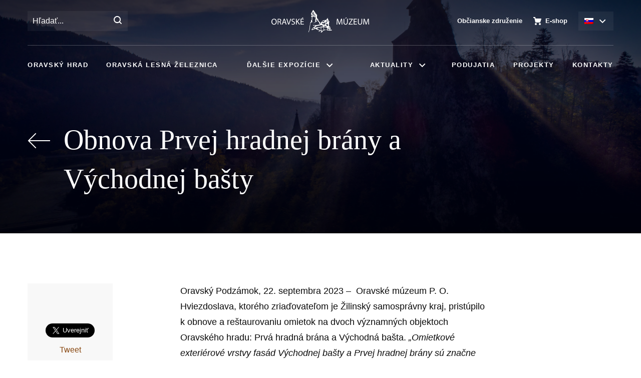

--- FILE ---
content_type: text/html; charset=UTF-8
request_url: https://www.oravskemuzeum.sk/obnova-prvej-hradnej-brany-a-vychodnej-basty/
body_size: 14245
content:
<!doctype html><html lang="sk-SK"><head><meta charset="UTF-8"><meta name="viewport" content="width=device-width, initial-scale=1"><link rel="profile" href="http://gmpg.org/xfn/11"><link rel="schema.dcterms" href="http://purl.org/dc/terms/"><meta name="DC.coverage" content="Slovak" /><meta name="DC.description" content="Objavte s nami tajomstvá Oravy" /><meta name="DC.format" content="text/html" /><meta name="DC.identifier" content="https://www.oravskemuzeum.sk" /><meta name="DC.publisher" content="Obnova Prvej hradnej brány a Východnej bašty - Oravské múzeum" /><meta name="DC.title" content="Obnova Prvej hradnej brány a Východnej bašty - Oravské múzeum" /><meta name="DC.type" content="Text" /> <script id="Cookiebot" src="https://consent.cookiebot.com/uc.js" data-cbid="c1ad904d-b3c0-45c5-8128-3556041224d8" data-blockingmode="auto"></script> <meta name='robots' content='index, follow, max-image-preview:large, max-snippet:-1, max-video-preview:-1' /><link rel="alternate" hreflang="sk" href="https://www.oravskemuzeum.sk/obnova-prvej-hradnej-brany-a-vychodnej-basty/" /><link rel="alternate" hreflang="x-default" href="https://www.oravskemuzeum.sk/obnova-prvej-hradnej-brany-a-vychodnej-basty/" /><title>Obnova Prvej hradnej brány a Východnej bašty - Oravské múzeum</title><link rel="canonical" href="https://www.oravskemuzeum.sk/obnova-prvej-hradnej-brany-a-vychodnej-basty/" /><meta property="og:locale" content="sk_SK" /><meta property="og:type" content="article" /><meta property="og:title" content="Obnova Prvej hradnej brány a Východnej bašty - Oravské múzeum" /><meta property="og:description" content="Oravský Podzámok, 22. septembra 2023 –  Oravské múzeum P. O. Hviezdoslava, ktorého zriaďovateľom je Žilinský samosprávny kraj, pristúpilo k obnove a reštaurovaniu omietok na dvoch významných objektoch Oravského hradu: Prvá hradná brána a Východná bašta. „Omietkové exteriérové vrstvy fasád Východnej bašty a Prvej hradnej brány sú značne deštruované, miestami opadané až na murivo a kamenné prvky boli zvetraním poškodené [&hellip;]" /><meta property="og:url" content="https://www.oravskemuzeum.sk/obnova-prvej-hradnej-brany-a-vychodnej-basty/" /><meta property="og:site_name" content="Oravské múzeum" /><meta property="article:publisher" content="https://www.facebook.com/oravacastle" /><meta property="article:published_time" content="2023-09-22T11:22:04+00:00" /><meta property="article:modified_time" content="2023-09-22T11:31:29+00:00" /><meta property="og:image" content="https://www.oravskemuzeum.sk/wp-content/uploads/2023/09/DSC_6618-scaled.jpg" /><meta property="og:image:width" content="1703" /><meta property="og:image:height" content="2560" /><meta property="og:image:type" content="image/jpeg" /><meta name="author" content="Zuzana Ivanova" /><meta name="twitter:card" content="summary_large_image" /><meta name="twitter:label1" content="Autor" /><meta name="twitter:data1" content="Zuzana Ivanova" /><meta name="twitter:label2" content="Predpokladaný čas čítania" /><meta name="twitter:data2" content="2 minúty" /> <script type="application/ld+json" class="yoast-schema-graph">{"@context":"https://schema.org","@graph":[{"@type":"Article","@id":"https://www.oravskemuzeum.sk/obnova-prvej-hradnej-brany-a-vychodnej-basty/#article","isPartOf":{"@id":"https://www.oravskemuzeum.sk/obnova-prvej-hradnej-brany-a-vychodnej-basty/"},"author":{"name":"Zuzana Ivanova","@id":"https://www.oravskemuzeum.sk/#/schema/person/0c90b89b8d23e1ae4b65fa027a0859f2"},"headline":"Obnova Prvej hradnej brány a Východnej bašty","datePublished":"2023-09-22T11:22:04+00:00","dateModified":"2023-09-22T11:31:29+00:00","mainEntityOfPage":{"@id":"https://www.oravskemuzeum.sk/obnova-prvej-hradnej-brany-a-vychodnej-basty/"},"wordCount":447,"publisher":{"@id":"https://www.oravskemuzeum.sk/#organization"},"image":{"@id":"https://www.oravskemuzeum.sk/obnova-prvej-hradnej-brany-a-vychodnej-basty/#primaryimage"},"thumbnailUrl":"https://www.oravskemuzeum.sk/wp-content/uploads/2023/09/DSC_6618-scaled.jpg","articleSection":["Aktuality a informácie","Tlačové správy"],"inLanguage":"sk-SK"},{"@type":"WebPage","@id":"https://www.oravskemuzeum.sk/obnova-prvej-hradnej-brany-a-vychodnej-basty/","url":"https://www.oravskemuzeum.sk/obnova-prvej-hradnej-brany-a-vychodnej-basty/","name":"Obnova Prvej hradnej brány a Východnej bašty - Oravské múzeum","isPartOf":{"@id":"https://www.oravskemuzeum.sk/#website"},"primaryImageOfPage":{"@id":"https://www.oravskemuzeum.sk/obnova-prvej-hradnej-brany-a-vychodnej-basty/#primaryimage"},"image":{"@id":"https://www.oravskemuzeum.sk/obnova-prvej-hradnej-brany-a-vychodnej-basty/#primaryimage"},"thumbnailUrl":"https://www.oravskemuzeum.sk/wp-content/uploads/2023/09/DSC_6618-scaled.jpg","datePublished":"2023-09-22T11:22:04+00:00","dateModified":"2023-09-22T11:31:29+00:00","breadcrumb":{"@id":"https://www.oravskemuzeum.sk/obnova-prvej-hradnej-brany-a-vychodnej-basty/#breadcrumb"},"inLanguage":"sk-SK","potentialAction":[{"@type":"ReadAction","target":["https://www.oravskemuzeum.sk/obnova-prvej-hradnej-brany-a-vychodnej-basty/"]}]},{"@type":"ImageObject","inLanguage":"sk-SK","@id":"https://www.oravskemuzeum.sk/obnova-prvej-hradnej-brany-a-vychodnej-basty/#primaryimage","url":"https://www.oravskemuzeum.sk/wp-content/uploads/2023/09/DSC_6618-scaled.jpg","contentUrl":"https://www.oravskemuzeum.sk/wp-content/uploads/2023/09/DSC_6618-scaled.jpg","width":1703,"height":2560,"caption":"Pohľad na Východnú baštu pred rekonštrukciou, 2023."},{"@type":"BreadcrumbList","@id":"https://www.oravskemuzeum.sk/obnova-prvej-hradnej-brany-a-vychodnej-basty/#breadcrumb","itemListElement":[{"@type":"ListItem","position":1,"name":"Home","item":"https://www.oravskemuzeum.sk/"},{"@type":"ListItem","position":2,"name":"Obnova Prvej hradnej brány a Východnej bašty"}]},{"@type":"WebSite","@id":"https://www.oravskemuzeum.sk/#website","url":"https://www.oravskemuzeum.sk/","name":"Oravské múzeum","description":"Objavte s nami tajomstvá Oravy","publisher":{"@id":"https://www.oravskemuzeum.sk/#organization"},"potentialAction":[{"@type":"SearchAction","target":{"@type":"EntryPoint","urlTemplate":"https://www.oravskemuzeum.sk/?s={search_term_string}"},"query-input":{"@type":"PropertyValueSpecification","valueRequired":true,"valueName":"search_term_string"}}],"inLanguage":"sk-SK"},{"@type":"Organization","@id":"https://www.oravskemuzeum.sk/#organization","name":"Oravské múzeum P. O. Hviezdoslava","url":"https://www.oravskemuzeum.sk/","logo":{"@type":"ImageObject","inLanguage":"sk-SK","@id":"https://www.oravskemuzeum.sk/#/schema/logo/image/","url":"https://www.oravskemuzeum.sk/wp-content/uploads/2021/05/OMPOH.png","contentUrl":"https://www.oravskemuzeum.sk/wp-content/uploads/2021/05/OMPOH.png","width":192,"height":192,"caption":"Oravské múzeum P. O. Hviezdoslava"},"image":{"@id":"https://www.oravskemuzeum.sk/#/schema/logo/image/"},"sameAs":["https://www.facebook.com/oravacastle","https://www.instagram.com/oravskyhrad/?hl=sk"]},{"@type":"Person","@id":"https://www.oravskemuzeum.sk/#/schema/person/0c90b89b8d23e1ae4b65fa027a0859f2","name":"Zuzana Ivanova"}]}</script> <link rel='dns-prefetch' href='//cdnjs.cloudflare.com' /><style id='wp-img-auto-sizes-contain-inline-css'>img:is([sizes=auto i],[sizes^="auto," i]){contain-intrinsic-size:3000px 1500px}</style><link data-optimized="1" rel='stylesheet' id='wp-block-library-css' href='https://www.oravskemuzeum.sk/wp-content/litespeed/css/582f7048e44406b9e52d11025d991653.css?ver=eea98' media='all' /><style id='global-styles-inline-css' type='text/css'>:root{--wp--preset--aspect-ratio--square:1;--wp--preset--aspect-ratio--4-3:4/3;--wp--preset--aspect-ratio--3-4:3/4;--wp--preset--aspect-ratio--3-2:3/2;--wp--preset--aspect-ratio--2-3:2/3;--wp--preset--aspect-ratio--16-9:16/9;--wp--preset--aspect-ratio--9-16:9/16;--wp--preset--color--black:#000000;--wp--preset--color--cyan-bluish-gray:#abb8c3;--wp--preset--color--white:#ffffff;--wp--preset--color--pale-pink:#f78da7;--wp--preset--color--vivid-red:#cf2e2e;--wp--preset--color--luminous-vivid-orange:#ff6900;--wp--preset--color--luminous-vivid-amber:#fcb900;--wp--preset--color--light-green-cyan:#7bdcb5;--wp--preset--color--vivid-green-cyan:#00d084;--wp--preset--color--pale-cyan-blue:#8ed1fc;--wp--preset--color--vivid-cyan-blue:#0693e3;--wp--preset--color--vivid-purple:#9b51e0;--wp--preset--gradient--vivid-cyan-blue-to-vivid-purple:linear-gradient(135deg,rgb(6,147,227) 0%,rgb(155,81,224) 100%);--wp--preset--gradient--light-green-cyan-to-vivid-green-cyan:linear-gradient(135deg,rgb(122,220,180) 0%,rgb(0,208,130) 100%);--wp--preset--gradient--luminous-vivid-amber-to-luminous-vivid-orange:linear-gradient(135deg,rgb(252,185,0) 0%,rgb(255,105,0) 100%);--wp--preset--gradient--luminous-vivid-orange-to-vivid-red:linear-gradient(135deg,rgb(255,105,0) 0%,rgb(207,46,46) 100%);--wp--preset--gradient--very-light-gray-to-cyan-bluish-gray:linear-gradient(135deg,rgb(238,238,238) 0%,rgb(169,184,195) 100%);--wp--preset--gradient--cool-to-warm-spectrum:linear-gradient(135deg,rgb(74,234,220) 0%,rgb(151,120,209) 20%,rgb(207,42,186) 40%,rgb(238,44,130) 60%,rgb(251,105,98) 80%,rgb(254,248,76) 100%);--wp--preset--gradient--blush-light-purple:linear-gradient(135deg,rgb(255,206,236) 0%,rgb(152,150,240) 100%);--wp--preset--gradient--blush-bordeaux:linear-gradient(135deg,rgb(254,205,165) 0%,rgb(254,45,45) 50%,rgb(107,0,62) 100%);--wp--preset--gradient--luminous-dusk:linear-gradient(135deg,rgb(255,203,112) 0%,rgb(199,81,192) 50%,rgb(65,88,208) 100%);--wp--preset--gradient--pale-ocean:linear-gradient(135deg,rgb(255,245,203) 0%,rgb(182,227,212) 50%,rgb(51,167,181) 100%);--wp--preset--gradient--electric-grass:linear-gradient(135deg,rgb(202,248,128) 0%,rgb(113,206,126) 100%);--wp--preset--gradient--midnight:linear-gradient(135deg,rgb(2,3,129) 0%,rgb(40,116,252) 100%);--wp--preset--font-size--small:13px;--wp--preset--font-size--medium:20px;--wp--preset--font-size--large:36px;--wp--preset--font-size--x-large:42px;--wp--preset--spacing--20:0.44rem;--wp--preset--spacing--30:0.67rem;--wp--preset--spacing--40:1rem;--wp--preset--spacing--50:1.5rem;--wp--preset--spacing--60:2.25rem;--wp--preset--spacing--70:3.38rem;--wp--preset--spacing--80:5.06rem;--wp--preset--shadow--natural:6px 6px 9px rgba(0, 0, 0, 0.2);--wp--preset--shadow--deep:12px 12px 50px rgba(0, 0, 0, 0.4);--wp--preset--shadow--sharp:6px 6px 0px rgba(0, 0, 0, 0.2);--wp--preset--shadow--outlined:6px 6px 0px -3px rgb(255, 255, 255), 6px 6px rgb(0, 0, 0);--wp--preset--shadow--crisp:6px 6px 0px rgb(0, 0, 0)}:where(.is-layout-flex){gap:.5em}:where(.is-layout-grid){gap:.5em}body .is-layout-flex{display:flex}.is-layout-flex{flex-wrap:wrap;align-items:center}.is-layout-flex>:is(*,div){margin:0}body .is-layout-grid{display:grid}.is-layout-grid>:is(*,div){margin:0}:where(.wp-block-columns.is-layout-flex){gap:2em}:where(.wp-block-columns.is-layout-grid){gap:2em}:where(.wp-block-post-template.is-layout-flex){gap:1.25em}:where(.wp-block-post-template.is-layout-grid){gap:1.25em}.has-black-color{color:var(--wp--preset--color--black)!important}.has-cyan-bluish-gray-color{color:var(--wp--preset--color--cyan-bluish-gray)!important}.has-white-color{color:var(--wp--preset--color--white)!important}.has-pale-pink-color{color:var(--wp--preset--color--pale-pink)!important}.has-vivid-red-color{color:var(--wp--preset--color--vivid-red)!important}.has-luminous-vivid-orange-color{color:var(--wp--preset--color--luminous-vivid-orange)!important}.has-luminous-vivid-amber-color{color:var(--wp--preset--color--luminous-vivid-amber)!important}.has-light-green-cyan-color{color:var(--wp--preset--color--light-green-cyan)!important}.has-vivid-green-cyan-color{color:var(--wp--preset--color--vivid-green-cyan)!important}.has-pale-cyan-blue-color{color:var(--wp--preset--color--pale-cyan-blue)!important}.has-vivid-cyan-blue-color{color:var(--wp--preset--color--vivid-cyan-blue)!important}.has-vivid-purple-color{color:var(--wp--preset--color--vivid-purple)!important}.has-black-background-color{background-color:var(--wp--preset--color--black)!important}.has-cyan-bluish-gray-background-color{background-color:var(--wp--preset--color--cyan-bluish-gray)!important}.has-white-background-color{background-color:var(--wp--preset--color--white)!important}.has-pale-pink-background-color{background-color:var(--wp--preset--color--pale-pink)!important}.has-vivid-red-background-color{background-color:var(--wp--preset--color--vivid-red)!important}.has-luminous-vivid-orange-background-color{background-color:var(--wp--preset--color--luminous-vivid-orange)!important}.has-luminous-vivid-amber-background-color{background-color:var(--wp--preset--color--luminous-vivid-amber)!important}.has-light-green-cyan-background-color{background-color:var(--wp--preset--color--light-green-cyan)!important}.has-vivid-green-cyan-background-color{background-color:var(--wp--preset--color--vivid-green-cyan)!important}.has-pale-cyan-blue-background-color{background-color:var(--wp--preset--color--pale-cyan-blue)!important}.has-vivid-cyan-blue-background-color{background-color:var(--wp--preset--color--vivid-cyan-blue)!important}.has-vivid-purple-background-color{background-color:var(--wp--preset--color--vivid-purple)!important}.has-black-border-color{border-color:var(--wp--preset--color--black)!important}.has-cyan-bluish-gray-border-color{border-color:var(--wp--preset--color--cyan-bluish-gray)!important}.has-white-border-color{border-color:var(--wp--preset--color--white)!important}.has-pale-pink-border-color{border-color:var(--wp--preset--color--pale-pink)!important}.has-vivid-red-border-color{border-color:var(--wp--preset--color--vivid-red)!important}.has-luminous-vivid-orange-border-color{border-color:var(--wp--preset--color--luminous-vivid-orange)!important}.has-luminous-vivid-amber-border-color{border-color:var(--wp--preset--color--luminous-vivid-amber)!important}.has-light-green-cyan-border-color{border-color:var(--wp--preset--color--light-green-cyan)!important}.has-vivid-green-cyan-border-color{border-color:var(--wp--preset--color--vivid-green-cyan)!important}.has-pale-cyan-blue-border-color{border-color:var(--wp--preset--color--pale-cyan-blue)!important}.has-vivid-cyan-blue-border-color{border-color:var(--wp--preset--color--vivid-cyan-blue)!important}.has-vivid-purple-border-color{border-color:var(--wp--preset--color--vivid-purple)!important}.has-vivid-cyan-blue-to-vivid-purple-gradient-background{background:var(--wp--preset--gradient--vivid-cyan-blue-to-vivid-purple)!important}.has-light-green-cyan-to-vivid-green-cyan-gradient-background{background:var(--wp--preset--gradient--light-green-cyan-to-vivid-green-cyan)!important}.has-luminous-vivid-amber-to-luminous-vivid-orange-gradient-background{background:var(--wp--preset--gradient--luminous-vivid-amber-to-luminous-vivid-orange)!important}.has-luminous-vivid-orange-to-vivid-red-gradient-background{background:var(--wp--preset--gradient--luminous-vivid-orange-to-vivid-red)!important}.has-very-light-gray-to-cyan-bluish-gray-gradient-background{background:var(--wp--preset--gradient--very-light-gray-to-cyan-bluish-gray)!important}.has-cool-to-warm-spectrum-gradient-background{background:var(--wp--preset--gradient--cool-to-warm-spectrum)!important}.has-blush-light-purple-gradient-background{background:var(--wp--preset--gradient--blush-light-purple)!important}.has-blush-bordeaux-gradient-background{background:var(--wp--preset--gradient--blush-bordeaux)!important}.has-luminous-dusk-gradient-background{background:var(--wp--preset--gradient--luminous-dusk)!important}.has-pale-ocean-gradient-background{background:var(--wp--preset--gradient--pale-ocean)!important}.has-electric-grass-gradient-background{background:var(--wp--preset--gradient--electric-grass)!important}.has-midnight-gradient-background{background:var(--wp--preset--gradient--midnight)!important}.has-small-font-size{font-size:var(--wp--preset--font-size--small)!important}.has-medium-font-size{font-size:var(--wp--preset--font-size--medium)!important}.has-large-font-size{font-size:var(--wp--preset--font-size--large)!important}.has-x-large-font-size{font-size:var(--wp--preset--font-size--x-large)!important}</style><style id='classic-theme-styles-inline-css'>/*! This file is auto-generated */
.wp-block-button__link{color:#fff;background-color:#32373c;border-radius:9999px;box-shadow:none;text-decoration:none;padding:calc(.667em + 2px) calc(1.333em + 2px);font-size:1.125em}.wp-block-file__button{background:#32373c;color:#fff;text-decoration:none}</style><link data-optimized="1" rel='stylesheet' id='contact-form-7-css' href='https://www.oravskemuzeum.sk/wp-content/litespeed/css/f6f7a861b9a0e9deecefa115073e4fb3.css?ver=498a1' media='all' /><link data-optimized="1" rel='stylesheet' id='themename-app-styles-css' href='https://www.oravskemuzeum.sk/wp-content/litespeed/css/9c574fde42a7e8f65a6bfe118f0b9d5d.css?ver=049d4' media='all' /><link data-optimized="1" rel='stylesheet' id='themename-default-styles-css' href='https://www.oravskemuzeum.sk/wp-content/litespeed/css/8d7f8ac9dcc9d5c7ef023d714714096f.css?ver=3cf1e' media='all' /> <script src="https://www.oravskemuzeum.sk/wp-content/plugins/svg-support/vendor/DOMPurify/DOMPurify.min.js?ver=2.5.8" id="bodhi-dompurify-library-js"></script> <script src="https://www.oravskemuzeum.sk/wp-includes/js/jquery/jquery.min.js?ver=3.7.1" id="jquery-core-js"></script> <script src="https://www.oravskemuzeum.sk/wp-includes/js/jquery/jquery-migrate.min.js?ver=3.4.1" id="jquery-migrate-js"></script> <script id="bodhi_svg_inline-js-extra">/*  */
var svgSettings = {"skipNested":""};
//# sourceURL=bodhi_svg_inline-js-extra
/*  */</script> <script src="https://www.oravskemuzeum.sk/wp-content/plugins/svg-support/js/min/svgs-inline-min.js" id="bodhi_svg_inline-js"></script> <script id="bodhi_svg_inline-js-after">/*  */
cssTarget={"Bodhi":"img.style-svg","ForceInlineSVG":"style-svg"};ForceInlineSVGActive="false";frontSanitizationEnabled="on";
//# sourceURL=bodhi_svg_inline-js-after
/*  */</script> <link rel='shortlink' href='https://www.oravskemuzeum.sk/?p=25465' /><meta name="generator" content="WPML ver:4.8.6 stt:1,10;" /> <script>ajaxurl = 'https://www.oravskemuzeum.sk/wp-admin/admin-ajax.php';</script> <script>(function(url){
	if(/(?:Chrome\/26\.0\.1410\.63 Safari\/537\.31|WordfenceTestMonBot)/.test(navigator.userAgent)){ return; }
	var addEvent = function(evt, handler) {
		if (window.addEventListener) {
			document.addEventListener(evt, handler, false);
		} else if (window.attachEvent) {
			document.attachEvent('on' + evt, handler);
		}
	};
	var removeEvent = function(evt, handler) {
		if (window.removeEventListener) {
			document.removeEventListener(evt, handler, false);
		} else if (window.detachEvent) {
			document.detachEvent('on' + evt, handler);
		}
	};
	var evts = 'contextmenu dblclick drag dragend dragenter dragleave dragover dragstart drop keydown keypress keyup mousedown mousemove mouseout mouseover mouseup mousewheel scroll'.split(' ');
	var logHuman = function() {
		if (window.wfLogHumanRan) { return; }
		window.wfLogHumanRan = true;
		var wfscr = document.createElement('script');
		wfscr.type = 'text/javascript';
		wfscr.async = true;
		wfscr.src = url + '&r=' + Math.random();
		(document.getElementsByTagName('head')[0]||document.getElementsByTagName('body')[0]).appendChild(wfscr);
		for (var i = 0; i < evts.length; i++) {
			removeEvent(evts[i], logHuman);
		}
	};
	for (var i = 0; i < evts.length; i++) {
		addEvent(evts[i], logHuman);
	}
})('//www.oravskemuzeum.sk/?wordfence_lh=1&hid=ADE27323C58BEF00251AC9B117340CE4');</script> <link rel="apple-touch-icon" sizes="57x57" href="https://www.oravskemuzeum.sk/wp-content/themes/oravskemuzeum/front/dist/assets/img/favicon/apple-icon-57x57.png"><link rel="apple-touch-icon" sizes="60x60" href="https://www.oravskemuzeum.sk/wp-content/themes/oravskemuzeum/front/dist/assets/img/favicon/apple-icon-60x60.png"><link rel="apple-touch-icon" sizes="72x72" href="https://www.oravskemuzeum.sk/wp-content/themes/oravskemuzeum/front/dist/assets/img/favicon/apple-icon-72x72.png"><link rel="apple-touch-icon" sizes="76x76" href="https://www.oravskemuzeum.sk/wp-content/themes/oravskemuzeum/front/dist/assets/img/favicon/apple-icon-76x76.png"><link rel="apple-touch-icon" sizes="114x114" href="https://www.oravskemuzeum.sk/wp-content/themes/oravskemuzeum/front/dist/assets/img/favicon/apple-icon-114x114.png"><link rel="apple-touch-icon" sizes="120x120" href="https://www.oravskemuzeum.sk/wp-content/themes/oravskemuzeum/front/dist/assets/img/favicon/apple-icon-120x120.png"><link rel="apple-touch-icon" sizes="144x144" href="https://www.oravskemuzeum.sk/wp-content/themes/oravskemuzeum/front/dist/assets/img/favicon/apple-icon-144x144.png"><link rel="apple-touch-icon" sizes="152x152" href="https://www.oravskemuzeum.sk/wp-content/themes/oravskemuzeum/front/dist/assets/img/favicon/apple-icon-152x152.png"><link rel="apple-touch-icon" sizes="180x180" href="https://www.oravskemuzeum.sk/wp-content/themes/oravskemuzeum/front/dist/assets/img/favicon/apple-icon-180x180.png"><link rel="icon" type="image/png" sizes="192x192" href="https://www.oravskemuzeum.sk/wp-content/themes/oravskemuzeum/front/dist/assets/img/favicon/android-icon-192x192.png"><link rel="icon" type="image/png" sizes="32x32" href="https://www.oravskemuzeum.sk/wp-content/themes/oravskemuzeum/front/dist/assets/img/favicon/favicon-32x32.png"><link rel="icon" type="image/png" sizes="96x96" href="https://www.oravskemuzeum.sk/wp-content/themes/oravskemuzeum/front/dist/assets/img/favicon/favicon-96x96.png"><link rel="icon" type="image/png" sizes="16x16" href="https://www.oravskemuzeum.sk/wp-content/themes/oravskemuzeum/front/dist/assets/img/favicon/favicon-16x16.png"><link rel="manifest" href="https://www.oravskemuzeum.sk/wp-content/themes/oravskemuzeum/front/dist/assets/img/favicon/manifest.json"><meta name="msapplication-TileColor" content="#ffffff"><meta name="msapplication-TileImage" content="https://www.oravskemuzeum.sk/wp-content/themes/oravskemuzeum/front/dist/assets/img/favicon/ms-icon-144x144.png"><meta name="theme-color" content="#ffffff"><link rel="icon" href="https://www.oravskemuzeum.sk/wp-content/uploads/oravskemuzeum/favicon.png" sizes="32x32" /><link rel="icon" href="https://www.oravskemuzeum.sk/wp-content/uploads/oravskemuzeum/favicon.png" sizes="192x192" /><link rel="apple-touch-icon" href="https://www.oravskemuzeum.sk/wp-content/uploads/oravskemuzeum/favicon.png" /><meta name="msapplication-TileImage" content="https://www.oravskemuzeum.sk/wp-content/uploads/oravskemuzeum/favicon.png" /><style id="wp-custom-css">.exposures-nav a{background-color:#fff0}.wsp-posts-list .wsp-posts-list,.wsp-pages-list .children{margin-top:30px}.wsp-pages-list{line-height:15px}@media print,screen and (min-width:64em){.top-bar-logo{width:196px;height:45px;top:20px}}.top-bar.is-stuck .top-bar-logo{top:15px}.top-bar{padding:0}.wpcf7-not-valid-tip{font-size:.75rem;line-height:1.5;margin:.5em 0 0}input.wpcf7-not-valid{border-color:#dc3232}.wpcf7-form-control-wrap{display:block;margin-bottom:1.5rem}.cell>.wpcf7-form-control-wrap{margin-bottom:0}[type=color],[type=date],[type=datetime-local],[type=datetime],[type=email],[type=month],[type=number],[type=password],[type=search],[type=tel],[type=text],[type=time],[type=url],[type=week],textarea{margin-bottom:0}.wpcf7 form.invalid .wpcf7-response-output,.wpcf7 form.payment-required .wpcf7-response-output,.wpcf7 form.unaccepted .wpcf7-response-output{border-color:#ffb900;background:rgb(255 185 0 / .05)}.wpcf7 form .wpcf7-response-output{margin:1.25rem 0 .75rem;padding:.75em 1em;border:1px solid #00a0d2;font-size:1rem}.wpcf7 form.init .wpcf7-response-output{display:none}.wpcf7 form.sent .wpcf7-response-output{border-color:#3adb76;background:rgb(58 219 118 / .05)}.wpcf7 form.aborted .wpcf7-response-output,.wpcf7 form.failed .wpcf7-response-output{border-color:#cc4b37;background:rgb(204 75 55 / .05)}.wpcf7 form.spam .wpcf7-response-output{border-color:#ffae00;background:rgb(255 174 0 / .05)}.wpcf7 form.invalid .wpcf7-response-output,.wpcf7 form.unaccepted .wpcf7-response-output{border-color:#ffae00;background:rgb(255 174 0 / .05)}.wpcf7-form__response:empty{display:none}.wpcf7-form .form__footer{position:relative}.wpcf7-form .form__footer .button{margin-bottom:0}.wpcf7-form .form__footer .wpcf7-spinner{position:absolute;top:50%;-webkit-transform:translateY(-50%);transform:translateY(-50%)}.wpcf7-form .button{padding:1.25rem 2.25rem}.article-content p{font-size:1.125rem;line-height:1.75}.article-content p{margin-bottom:1.75rem}.hero .section-intro{z-index:99}</style> <script>(function (i, s, o, g, r, a, m) {
					i['GoogleAnalyticsObject'] = r; i[r] = i[r] || function () {
						(i[r].q = i[r].q || []).push(arguments)
					}, i[r].l = 1 * new Date(); a = s.createElement(o),
						m = s.getElementsByTagName(o)[0]; a.async = 1; a.src = g; m.parentNode.insertBefore(a, m)
				})(window, document, 'script', 'https://www.google-analytics.com/analytics.js', 'ga');
				ga('create', 'UA-118650669-1', 'auto');
				ga('send', 'pageview');</script> </head><body class="wp-singular post-template-default single single-post postid-25465 single-format-standard wp-theme-oravskemuzeum">
<a href="#hero" title="Preskočiť navigáciu" style="display:none; visibility:hidden;">Preskočiť navigáciu</a><div class="off-canvas position-right" id="offCanvas" data-off-canvas data-transition="overlap"><ul class="menu"><li class=""><a  href="https://www.oravskemuzeum.sk/obcianske-zdruzenie/" class="hide-for-off menu-item menu-item-type-post_type menu-item-object-page">Občianske združenie</a></li><li class=""><a  href="http://eshop.oravskemuzeum.sk" class="navbar-eshop menu-item menu-item-type-custom menu-item-object-custom">E-shop</a></li></ul><form method="get" id="searchform-offcanvas" action="https://www.oravskemuzeum.sk/" class="navbar-search"><div class="input-group gray">
<label for="search-offcanvas" class="hide">Hľadať</label>
<input type="text" id="search-offcanvas" name="s" class="input-group-field" placeholder="Hľadať..."><div class="input-group-button">
<button type="submit" class="search" value="Hľadať" aria-label="Hľadať" title="Hľadať"></button></div></div></form><div class="grid-x"><div class="cell small-7"><div class="h3 headline">Expozície</div><ul class="menu"><li>
<a href="https://www.oravskemuzeum.sk/expozicie/oravsky-hrad/" title="Oravský hrad">Oravský hrad</a></li><li>
<a href="https://www.oravskemuzeum.sk/expozicie/oravska-lesna-zeleznica/" title="Oravská lesná železnica">Oravská lesná železnica</a></li><li>
<a href="https://www.oravskemuzeum.sk/expozicie/caplovicova-kniznica/" title="Čaplovičova knižnica">Čaplovičova knižnica</a></li><li>
<a href="https://www.oravskemuzeum.sk/expozicie/zemianska-kuria/" title="Zemianska kúria">Zemianska kúria</a></li><li>
<a href="https://www.oravskemuzeum.sk/expozicie/literarne-expozicie/" title="Literárne expozície">Literárne expozície</a></li><li>
<a href="https://www.oravskemuzeum.sk/expozicie/renesancna-budova/" title="Renesančná budova">Renesančná budova</a></li><li>
<a href="https://www.oravskemuzeum.sk/expozicie/oravsky-hrad/kontakt-a-mapa/" title="Kontakt a mapa">Kontakt a mapa</a></li></ul></div><div class="cell small-5"><div class="h3 headline">Menu</div><ul class="menu"><li class=""><a  href="https://www.oravskemuzeum.sk/aktuality-a-informacie/" class=" menu-item menu-item-type-post_type menu-item-object-page">Aktuality</a></li><li class=""><a  href="https://www.oravskemuzeum.sk/podujatia/" class=" menu-item menu-item-type-post_type menu-item-object-page">Podujatia</a></li><li class=""><a  href="http://www.oravskemuzeum.sk/" class=" menu-item menu-item-type-custom menu-item-object-custom menu-item-home">E-shop</a></li><li class=""><a  href="https://www.oravskemuzeum.sk/kontakty/" class=" menu-item menu-item-type-post_type menu-item-object-page">Kontakty</a></li></ul></div></div><div class="menu-social"><ul class="menu"><li>
<a href="http://www.instagram.com/oravacastle" title="Sledujte nás na Facebooku">
<img src="https://www.oravskemuzeum.sk/wp-content/themes/oravskemuzeum/front/src/assets/img/icons/icon-facebook-white.svg" alt="Facebook">
</a></li><li>
<a href="http://www.instagram.com/oravskyhrad" title="Sledujte nás na Instagrame">
<img src="https://www.oravskemuzeum.sk/wp-content/themes/oravskemuzeum/front/src/assets/img/icons/icon-instagram-white.svg" alt="Instagram">
</a></li></ul></div>
<button class="close-button" aria-label="Close menu" type="button" data-close>
<span aria-hidden="true">&times;</span>
</button></div><div id="main" role="main" class="off-canvas-content" data-off-canvas-content><div class="top-bar-container" data-sticky-container><div id="top-bar" class="top-bar" data-topbar data-sticky data-margin-top="0" data-sticky-on="small"><div class="grid-container"><div class="top-bar--top grid-x grid-margin-x align-middle"><div class="auto shrink cell show-for-large"><form method="get" id="searchform" action="https://www.oravskemuzeum.sk/" class="navbar-search"><div class="input-group">
<label for="search" class="hide">Hľadať</label>
<input type="text" id="search" name="s" class="input-group-field transparent" placeholder="Hľadať..."><div class="input-group-button">
<button type="submit" class="search" value="Hľadať" aria-label="Hľadať" title="Hľadať"></button></div></div></form></div><div class="auto shrink cell">
<a href="https://www.oravskemuzeum.sk/" class="top-bar-logo" title="Domov" alt="Domov"></a></div><div class="auto expand cell align-right">
<button class="plain dropdown-toggle hide-for-large" type="button" data-toggle="expozicie-dropdown">Expozície</button><div class="dropdown-pane top expositions" id="expozicie-dropdown" data-dropdown data-close-on-click="true"><ul class="menu"><li>
<a href="https://www.oravskemuzeum.sk/expozicie/oravsky-hrad/" class="cell" style="background-image: url(https://www.oravskemuzeum.sk/wp-content/uploads/oravskemuzeum/oravsky-hrad.jpg.webp);" title="Oravský hrad">
<span>Oravský<br> hrad</span>
</a></li><li>
<a href="https://www.oravskemuzeum.sk/expozicie/oravska-lesna-zeleznica/" class="cell" style="background-image: url(https://www.oravskemuzeum.sk/wp-content/uploads/oravskemuzeum/oravska-lesna-zeleznica.jpg.webp);" title="Oravská lesná železnica">
<span>Oravská lesná<br> železnica</span>
</a></li><li>
<a href="https://www.oravskemuzeum.sk/expozicie/caplovicova-kniznica/" class="cell" style="background-image: url(https://www.oravskemuzeum.sk/wp-content/uploads/oravskemuzeum/caplovicova-kniznica.jpg.webp);" title="Čaplovičova knižnica">
<span>Čaplovičova<br> knižnica</span>
</a></li><li>
<a href="https://www.oravskemuzeum.sk/expozicie/zemianska-kuria/" class="cell" style="background-image: url(https://www.oravskemuzeum.sk/wp-content/uploads/oravskemuzeum/zemianska-kuria.jpg.webp);" title="Zemianska kúria">
<span>Zemianska<br> kúria</span>
</a></li><li>
<a href="https://www.oravskemuzeum.sk/expozicie/literarne-expozicie/" class="cell" style="background-image: url(https://www.oravskemuzeum.sk/wp-content/uploads/oravskemuzeum/bg-home-sekcia-3.png.webp);" title="Literárne expozície">
<span>Literárne<br> expozície</span>
</a></li><li>
<a href="https://www.oravskemuzeum.sk/expozicie/renesancna-budova/" class="cell" style="background-image: url(https://www.oravskemuzeum.sk/wp-content/uploads/2018/02/DSC2646_zmensena.jpg.webp);" title="Renesančná budova">
<span>Renesančná<br> budova</span>
</a></li><li>
<a href="https://www.oravskemuzeum.sk/expozicie/oravsky-hrad/kontakt-a-mapa/" class="cell" style="background-image: url(https://www.oravskemuzeum.sk/wp-content/uploads/oravskemuzeum/DJI_0010-scaled.jpg.webp);" title="Kontakt a mapa">
<span>Kontakt a<br> mapa</span>
</a></li></ul></div></div><div class="auto shrink cell align-right"><ul class="menu align-right align-middle"><li class="show-for-large"><a  href="https://www.oravskemuzeum.sk/obcianske-zdruzenie/" class="hide-for-off menu-item menu-item-type-post_type menu-item-object-page">Občianske združenie</a></li><li class="show-for-large"><a  href="http://eshop.oravskemuzeum.sk" class="navbar-eshop menu-item menu-item-type-custom menu-item-object-custom">E-shop</a></li><li>
<button class="plain dropdown-toggle" type="button" data-toggle="language-dropdown" aria-controls="language-dropdown" data-is-focus="false" data-yeti-box="language-dropdown" aria-haspopup="true" aria-expanded="false">
<span class="language_flag">
<img class="wpml-ls-flag"  src="https://www.oravskemuzeum.sk/wp-content/plugins/sitepress-multilingual-cms/res/flags/sk.png" title="Slovenčina" alt="Slovenská vlajka"/>
</span>
</button><div class="dropdown-pane language top" id="language-dropdown" data-dropdown="tiiaz8-dropdown" data-close-on-click="true" aria-hidden="true" data-yeti-box="language-dropdown" data-resize="language-dropdown" aria-labelledby="pfq9qr-dd-anchor"><ul class="menu"><li class="wpml-ls-slot-shortcode_actions wpml-ls-item wpml-ls-item-en wpml-ls-first-item wpml-ls-item-legacy-list-horizontal"><a href="https://www.oravskemuzeum.sk/obnova-prvej-hradnej-brany-a-vychodnej-basty/" class="wpml-ls-link" title="Slovenčina"><span class="language_flag"><img class="wpml-ls-flag"  src="https://www.oravskemuzeum.sk/wp-content/plugins/sitepress-multilingual-cms/res/flags/sk.png" title="Slovenčina" alt="Slovenská vlajka"/></span><span class="wpml-ls-display">Slovenčina</span></a></li></ul></div></li><li>
<button class="top-bar-toggle" type="button" data-toggle="offCanvas">
<span class="hamburger"></span>
</button></li></ul></div></div><hr><div class="top-bar--bottom grid-x grid-margin-x align-middle"><div class="auto expand cell"><ul id="menu-digit" class="menu"><li id="menu-item-688" class="menu-item menu-item-type-post_type menu-item-object-exposure menu-item-688"><a href="https://www.oravskemuzeum.sk/expozicie/oravsky-hrad/">Oravský hrad</a></li><li id="menu-item-687" class="menu-item menu-item-type-post_type menu-item-object-exposure menu-item-687"><a href="https://www.oravskemuzeum.sk/expozicie/oravska-lesna-zeleznica/">Oravská lesná železnica</a></li><li id="menu-item-106" class="menu-item menu-item-type-custom menu-item-object-custom menu-item-home menu-item-has-children menu-item-106"><button class="plain dropdown-toggle" type="button" data-toggle="dropdown-106">Ďalšie expozície</button><div class="dropdown-pane top" id="dropdown-106" data-dropdown data-close-on-click="true"><ul class="menu"><li id="menu-item-686" class="menu-item menu-item-type-post_type menu-item-object-exposure menu-item-686"><a href="https://www.oravskemuzeum.sk/expozicie/literarne-expozicie/">Literárne expozície</a></li><li id="menu-item-24317" class="menu-item menu-item-type-post_type menu-item-object-exposure menu-item-24317"><a href="https://www.oravskemuzeum.sk/expozicie/literarne-expozicie/hajovna/">Hájovňa</a></li><li id="menu-item-24315" class="menu-item menu-item-type-post_type menu-item-object-exposure menu-item-24315"><a href="https://www.oravskemuzeum.sk/expozicie/literarne-expozicie/hviezdoslav/">Expozícia P. O. Hviezdoslava</a></li><li id="menu-item-24314" class="menu-item menu-item-type-post_type menu-item-object-exposure menu-item-24314"><a href="https://www.oravskemuzeum.sk/expozicie/literarne-expozicie/martin-kukucin/">Dom Martina Kukučína</a></li><li id="menu-item-24316" class="menu-item menu-item-type-post_type menu-item-object-exposure menu-item-24316"><a href="https://www.oravskemuzeum.sk/expozicie/literarne-expozicie/t-h-florin/">Florinov dom</a></li><li id="menu-item-685" class="menu-item menu-item-type-post_type menu-item-object-exposure menu-item-685"><a href="https://www.oravskemuzeum.sk/expozicie/caplovicova-kniznica/">Čaplovičova knižnica</a></li><li id="menu-item-684" class="menu-item menu-item-type-post_type menu-item-object-exposure menu-item-684"><a href="https://www.oravskemuzeum.sk/expozicie/zemianska-kuria/">Zemianska kúria</a></li><li id="menu-item-683" class="menu-item menu-item-type-post_type menu-item-object-exposure menu-item-683"><a href="https://www.oravskemuzeum.sk/expozicie/renesancna-budova/">Renesančná budova</a></li></ul></div></li><li id="menu-item-736" class="menu-item menu-item-type-post_type menu-item-object-page menu-item-has-children menu-item-736"><button class="plain dropdown-toggle" type="button" data-toggle="dropdown-736">Aktuality</button><div class="dropdown-pane top" id="dropdown-736" data-dropdown data-close-on-click="true"><ul class="menu"><li id="menu-item-1215" class="menu-item menu-item-type-post_type menu-item-object-page menu-item-1215"><a href="https://www.oravskemuzeum.sk/aktuality-a-informacie/">Aktuálne informácie</a></li><li id="menu-item-19122" class="menu-item menu-item-type-post_type menu-item-object-page menu-item-19122"><a href="https://www.oravskemuzeum.sk/aktualne-vystavy/">Aktuálne výstavy</a></li></ul></div></li><li id="menu-item-118" class="menu-item menu-item-type-post_type menu-item-object-page menu-item-118"><a href="https://www.oravskemuzeum.sk/podujatia/">Podujatia</a></li><li id="menu-item-11472" class="menu-item menu-item-type-custom menu-item-object-custom menu-item-11472"><a href="https://www.oravskemuzeum.sk/projekty/">Projekty</a></li><li id="menu-item-467" class="menu-item menu-item-type-post_type menu-item-object-page menu-item-467"><a href="https://www.oravskemuzeum.sk/kontakty/">Kontakty</a></li></ul></div></div></div></div></div><div id="hero" class="hero hero--small overlay" style="background-image: url('https://www.oravskemuzeum.sk/wp-content/themes/oravskemuzeum/front/src/assets/img/bg/homepage-bg.jpg');"><div class="grid-container"><div class="section-intro grid-x grid-margin-x align-middle"><div class="cell large-10 has-icon">
<a href="https://www.oravskemuzeum.sk/category/aktuality-a-informacie/" title="Späť">
<img src="https://www.oravskemuzeum.sk/wp-content/themes/oravskemuzeum/front/src/assets/img/icons/icon-back.svg" class="icon-back" alt="Späť" role="presentation">
</a><div><h1 class="headline">Obnova Prvej hradnej brány a Východnej bašty</h1></div></div></div></div></div><div class="section"><div class="grid-container"><div class="grid-x grid-margin-x article-content" id="article-content"><div class="cell medium-offset-1 medium-8 large-7 medium-order-2"><p><strong>Oravský Podzámok, 22. septembra 2023</strong> <strong>–</strong>  Oravské múzeum P. O. Hviezdoslava, ktorého zriaďovateľom je Žilinský samosprávny kraj, pristúpilo k obnove a reštaurovaniu omietok na dvoch významných objektoch Oravského hradu: Prvá hradná brána a Východná bašta. <em>„Omietkové exteriérové vrstvy fasád Východnej bašty a Prvej hradnej brány sú značne deštruované, miestami opadané až na murivo a kamenné prvky boli zvetraním poškodené aj mechanicky. Pred začiatkom obnovy sa na obidvoch objektoch vykonali pamiatkové výskumy. Na východnej bašte sa  v roku 2017 realizoval architektonicko-historický výskum, v roku 2018 reštaurátorský výskum a v roku 2019 sanačný projektový výskum a následne prebiehal návrh na riešenie vlhkosti muriva. V roku 2020 sa na Prvej hradnej bráne uskutočnil architektonicko-historický výskum  a reštaurátorský výskum celého objektu. Cieľom výskumov bolo overenie stavebného vývoja doteraz podrobne neprebádaných objektov a tiež aj určiť optimálny spôsob obnovy. Východiskom výskumov bola podrobná obhliadka objektov, na základe ktorej sa vyhodnotili vybrané nálezové situácie, realizovala sa  sondáž na kľúčových miestach a boli odkryté staršie, doteraz neznáme tvaroslovné, alebo fortifikačné prvky, ktoré by mohli byť prezentované. Komplexná reštaurátorská obnova týchto objektov je nevyhnutná, “ povedala riaditeľka Oravského múzea PaedDr. Mária Jagnešáková.</em></p><p>Objekty budú mať podobu pôvodného charakteru z doby ich vzniku. Východnú baštu dal postaviť Ján z Dubovca (do roku 1539). Farebnosť omietky sa prispôsobí historickej vápennej bielej omietke,  lemy  okolo strieľní druhého podlažia budú  obnovené v tmavočervenej farbe podľa farebnosti zachovanej vo vstupe do podkrovia. Prvá hradná brána bola vybudovaná súčasne s južným bastiónom na začiatku 17. storočia Jurajom Thurzom. Výsledná fasáda bude mať podobu bielej vápennej omietky  s čierno-sivými iluzívnymi maľovanými nárožiami  a  maľovanou iluzívnou svetlosivou a čiernou geometrickou a rastlinnou maľbou na fasáde z vnútornej strany.</p><p>Finančné náklady spojené s obnovou Prvej hradnej brány sú vo výške  230 485,04 EUR  a Východnej bašty vo výške 241 114,96 EUR a Oravské múzeum ich realizuje z vlastných príjmov múzea. Obnovu obidvoch  objektov realizuje firma Bauman stavby s.r.o.</p><p><strong>Zdroj:</strong> Oravské múzeum P. O. Hviezdoslava<br />
www.oravskemuzeum.sk<br />
marketing@oravskemuzeum.sk</p><p>Galéria fotografií:</p><div id='gallery-1' class='wp-gallery galleryid-25465 gallery-columns-4 gallery-size-thumbnail'><figure class='gallery-item'><div class='gallery-icon landscape'>
<a href='https://www.oravskemuzeum.sk/wp-content/uploads/2023/09/DSC_8486-scaled.jpg'><img decoding="async" width="150" height="150" src="https://www.oravskemuzeum.sk/wp-content/uploads/2023/09/DSC_8486-150x150.jpg.webp" class="attachment-thumbnail size-thumbnail" alt="Pohľad na Prvú hradnú bránu pred rekonštrukciou, 2023." srcset="https://www.oravskemuzeum.sk/wp-content/uploads/2023/09/DSC_8486-150x150.jpg.webp 150w, https://www.oravskemuzeum.sk/wp-content/uploads/2023/09/DSC_8486-405x405.jpg.webp 405w, https://www.oravskemuzeum.sk/wp-content/uploads/2023/09/DSC_8486-300x300.jpg.webp 300w" sizes="(max-width: 150px) 100vw, 150px" /></a></div></figure><figure class='gallery-item'><div class='gallery-icon portrait'>
<a href='https://www.oravskemuzeum.sk/wp-content/uploads/2023/09/P1016114-scaled.jpg'><img decoding="async" width="150" height="150" src="https://www.oravskemuzeum.sk/wp-content/uploads/2023/09/P1016114-150x150.jpg.webp" class="attachment-thumbnail size-thumbnail" alt="Pohľad na Prvú hradnú bránu počas rekonštrukcie, 2023." srcset="https://www.oravskemuzeum.sk/wp-content/uploads/2023/09/P1016114-150x150.jpg.webp 150w, https://www.oravskemuzeum.sk/wp-content/uploads/2023/09/P1016114-405x405.jpg.webp 405w, https://www.oravskemuzeum.sk/wp-content/uploads/2023/09/P1016114-300x300.jpg.webp 300w" sizes="(max-width: 150px) 100vw, 150px" /></a></div></figure><figure class='gallery-item'><div class='gallery-icon portrait'>
<a href='https://www.oravskemuzeum.sk/wp-content/uploads/2023/09/DSC_8626-scaled.jpg'><img decoding="async" width="150" height="150" src="https://www.oravskemuzeum.sk/wp-content/uploads/2023/09/DSC_8626-150x150.jpg.webp" class="attachment-thumbnail size-thumbnail" alt="Pohľad na Východnú baštu pred rekonštrukciou, 2023." srcset="https://www.oravskemuzeum.sk/wp-content/uploads/2023/09/DSC_8626-150x150.jpg.webp 150w, https://www.oravskemuzeum.sk/wp-content/uploads/2023/09/DSC_8626-405x405.jpg.webp 405w, https://www.oravskemuzeum.sk/wp-content/uploads/2023/09/DSC_8626-300x300.jpg.webp 300w" sizes="(max-width: 150px) 100vw, 150px" /></a></div></figure><figure class='gallery-item'><div class='gallery-icon portrait'>
<a href='https://www.oravskemuzeum.sk/wp-content/uploads/2023/09/P1016100-scaled.jpg'><img decoding="async" width="150" height="150" src="https://www.oravskemuzeum.sk/wp-content/uploads/2023/09/P1016100-150x150.jpg.webp" class="attachment-thumbnail size-thumbnail" alt="Pohľad na Východnú baštu počas rekonštrukcie, 2023." srcset="https://www.oravskemuzeum.sk/wp-content/uploads/2023/09/P1016100-150x150.jpg.webp 150w, https://www.oravskemuzeum.sk/wp-content/uploads/2023/09/P1016100-405x405.jpg.webp 405w, https://www.oravskemuzeum.sk/wp-content/uploads/2023/09/P1016100-300x300.jpg.webp 300w" sizes="(max-width: 150px) 100vw, 150px" /></a></div></figure></div><p>&nbsp;</p></div><div class="cell medium-3 large-2 medium-order-1"><div class="panel-social sticky" data-sticky data-anchor="article-content" data-sticky-on="medium" ><ul><li><div class="fb-share-button" data-href="https://www.oravskemuzeum.sk/obnova-prvej-hradnej-brany-a-vychodnej-basty/" data-layout="button" data-size="large" data-mobile-iframe="true">
<a class="fb-xfbml-parse-ignore" target="_blank" href="https://www.facebook.com/sharer/sharer.php?u=https://www.oravskemuzeum.sk/obnova-prvej-hradnej-brany-a-vychodnej-basty/&amp;src=sdkpreparse">Zdieľať</a></div></li><li><div class="fb-send" data-href="https://www.oravskemuzeum.sk/obnova-prvej-hradnej-brany-a-vychodnej-basty/" data-layout="button_count"></div></li><li><div class="g-plus" data-action="share" data-height="24"></div></li><li>
<a class="twitter-share-button" href="https://twitter.com/intent/tweet?text=Oravsk%C3%BD+Podz%C3%A1mok%2C+22.+septembra+2023+%E2%80%93%C2%A0+Oravsk%C3%A9+m%C3%BAzeum+P.+O.+Hviezdoslava%2C+ktor%C3%A9ho+zria%C4%8Fovate%C4%BEom+je+%C5%BDilinsk%C3%BD+samospr%C3%A1vny+kraj%2C+prist%C3%BApilo+k%C2%A0obnove+a%C2%A0re%C5%A1taurovaniu..." data-size="large">Tweet</a></li></ul></div><div id="fb-root"></div> <script>(function (d, s, id) {
                        var js, fjs = d.getElementsByTagName(s)[0];
                        if (d.getElementById(id)) return;
                        js = d.createElement(s);
                        js.id = id;
                        js.src = "https://connect.facebook.net/sk_SK/sdk.js#xfbml=1&version=v2.5";
                        fjs.parentNode.insertBefore(js, fjs);
                    }(document, 'script', 'facebook-jssdk'));</script> <script async src="https://platform.twitter.com/widgets.js"></script> <script>window.___gcfg = {lang: 'sk', parsetags: 'onload'};</script> <script src="https://apis.google.com/js/platform.js" async defer></script> </div></div><div class="article-nav grid-x">
<a class="cell medium-6" href="https://www.oravskemuzeum.sk/vdp-pavol-vitko-paulus-vitkay-rimskokatolicky-knaz-autor-prvej-ucelenej-botanickej-zbierky-oravy/" rel="prev">Vdp. Pavol Vitko (Paulus Vitkay) – rímskokatolícky kňaz, autor prvej ucelenej botanickej zbierky Oravy</a>		    <a class="cell medium-6" href="https://www.oravskemuzeum.sk/jesenna-akcia/" rel="next">Jesenná akcia</a></div></div></div><div class="section menu-sections-bottom"><div class="grid-container"><div class="menu-sections carousel grid-x grid-margin-x small-up-2 medium-up-6 align-bottom">
<a href="https://www.oravskemuzeum.sk/expozicie/oravsky-hrad/" class="cell" style="background-image: url(https://www.oravskemuzeum.sk/wp-content/uploads/oravskemuzeum/oravsky-hrad.jpg.webp);" title="Oravský hrad">
<span>Oravský<br> hrad</span>
</a>
<a href="https://www.oravskemuzeum.sk/expozicie/oravska-lesna-zeleznica/" class="cell" style="background-image: url(https://www.oravskemuzeum.sk/wp-content/uploads/oravskemuzeum/oravska-lesna-zeleznica.jpg.webp);" title="Oravská lesná železnica">
<span>Oravská lesná<br> železnica</span>
</a>
<a href="https://www.oravskemuzeum.sk/expozicie/caplovicova-kniznica/" class="cell" style="background-image: url(https://www.oravskemuzeum.sk/wp-content/uploads/oravskemuzeum/caplovicova-kniznica.jpg.webp);" title="Čaplovičova knižnica">
<span>Čaplovičova<br> knižnica</span>
</a>
<a href="https://www.oravskemuzeum.sk/expozicie/zemianska-kuria/" class="cell" style="background-image: url(https://www.oravskemuzeum.sk/wp-content/uploads/oravskemuzeum/zemianska-kuria.jpg.webp);" title="Zemianska kúria">
<span>Zemianska<br> kúria</span>
</a>
<a href="https://www.oravskemuzeum.sk/expozicie/literarne-expozicie/" class="cell" style="background-image: url(https://www.oravskemuzeum.sk/wp-content/uploads/oravskemuzeum/bg-home-sekcia-3.png.webp);" title="Literárne expozície">
<span>Literárne<br> expozície</span>
</a>
<a href="https://www.oravskemuzeum.sk/expozicie/renesancna-budova/" class="cell" style="background-image: url(https://www.oravskemuzeum.sk/wp-content/uploads/2018/02/DSC2646_zmensena.jpg.webp);" title="Renesančná budova">
<span>Renesančná<br> budova</span>
</a></div></div></div><div class="section partners"><div class="grid-container"><h2 class="h3 headline">Partneri</h2><div class="grid-x grid-margin-x small-up-3 medium-up-8 align-middle align-justify text-center"><div class="cell">
<a href="http://www.markiza.sk/uvod" target="_blank" title="Televízia Markíza">
<img src="https://www.oravskemuzeum.sk/wp-content/uploads/oravskemuzeum/logo-120x84.jpg.webp" alt="Televízia Markíza">
</a></div><div class="cell">
<a href="https://www.kysuckemuzeum.sk/" target="_blank" title="Kysucké múzeum v Čadci">
<img src="https://www.oravskemuzeum.sk/wp-content/uploads/oravskemuzeum/logo-KM-120x77.png.webp" alt="Kysucké múzeum v Čadci">
</a></div><div class="cell">
<a href="http://pmza.sk/" target="_blank" title="Považské múzeum v Žiline">
<img src="https://www.oravskemuzeum.sk/wp-content/uploads/oravskemuzeum/PMZA_LOGO2-povazske-95x95.jpg.webp" alt="Považské múzeum v Žiline">
</a></div><div class="cell">
<a href="http://www.liptovskemuzeum.sk/" target="_blank" title="Liptovské múzeum v Ružomberku">
<img src="https://www.oravskemuzeum.sk/wp-content/uploads/oravskemuzeum/a4-120x27.png.webp" alt="Liptovské múzeum v Ružomberku">
</a></div><div class="cell">
<a href="http://www.muzeum.krakow.pl/" target="_blank" title="Muzeum Narodowwe w Krakowie">
<img src="https://www.oravskemuzeum.sk/wp-content/uploads/oravskemuzeum/1478081639_60-104x95.jpg.webp" alt="Muzeum Narodowwe w Krakowie logo partner">
</a></div><div class="cell">
<a href="http://www.orawa.eu/" target="_blank" title="Orawski park etnograficzny w zubrzycy górnej">
<img src="https://www.oravskemuzeum.sk/wp-content/uploads/oravskemuzeum/logo_OPE_bez_tła-120x54.png.webp" alt="Orawski park etnograficzny w zubrzycy górnej">
</a></div><div class="cell">
<a href="http://www.um.zabrze.pl/" target="_blank" title="Zabrze">
<img src="https://www.oravskemuzeum.sk/wp-content/uploads/oravskemuzeum/zabrze-120x71.jpg.webp" alt="Zabrze">
</a></div><div class="cell">
<a href="http://www.chocholowskietermy.pl/" target="_blank" title="Chocholowskie termy">
<img src="https://www.oravskemuzeum.sk/wp-content/uploads/oravskemuzeum/logo-chocholowskie-termy-120x40.png.webp" alt="Chocholowskie termy">
</a></div><div class="cell">
<a href="http://chocholowskilot.eu/" target="_blank" title="Chocholowski">
<img src="https://www.oravskemuzeum.sk/wp-content/uploads/oravskemuzeum/Chocholowski-lot-logo-120x48.png.webp" alt="Chocholowski">
</a></div><div class="cell">
<a href="http://www.oravakafe.sk/" target="_blank" title="">
<img src="https://www.oravskemuzeum.sk/wp-content/uploads/oravskemuzeum/partner-14-120x81.png.webp" alt="Logo">
</a></div><div class="cell">
<a href="https://www.oravskemuzeum.sk/projekty/" target="_blank" title="Interreg Poľsko-Slovensko">
<img src="https://www.oravskemuzeum.sk/wp-content/uploads/oravskemuzeum/Interreg-PL-SK-120x42.png.webp" alt="Interreg Poľsko-Slovensko">
</a></div><div class="cell">
<a href="http://www.slovakrail.sk/" target="_blank" title="Železničná spoločnosť Slovensko">
<img src="https://www.oravskemuzeum.sk/wp-content/uploads/2020/06/zssk.svg" alt="Železničná spoločnosť Slovensko">
</a></div><div class="cell">
<a href="https://www.praveslovenske.sk/" target="_blank" title="">
<img src="https://www.oravskemuzeum.sk/wp-content/uploads/oravskemuzeum/farbapng-120x30.png.webp" alt="logo Pravé Slovenské.">
</a></div><div class="cell">
<a href="" target="_blank" title="logo Muzeum frydek Mistek">
<img src="https://www.oravskemuzeum.sk/wp-content/uploads/2023/02/logo-Muzeum-frydek-Mistek-88x95.png.webp" alt="Logo múzea Beskyd Frýdek-Místek">
</a></div></div></div></div><footer class="footer"><div class="grid-container"><h2 class="hide">Užitočné odkazy</h2><div class="grid-x grid-margin-x small-up-2 medium-up-5"><div class="cell"><h3 class="h4 headline">Expozície</h3><div class="menu-expozicie-muzea-container"><ul id="menu-expozicie-muzea" class="menu"><li id="menu-item-693" class="menu-item menu-item-type-post_type menu-item-object-exposure menu-item-693"><a href="https://www.oravskemuzeum.sk/expozicie/oravsky-hrad/">Oravský hrad</a></li><li id="menu-item-692" class="menu-item menu-item-type-post_type menu-item-object-exposure menu-item-692"><a href="https://www.oravskemuzeum.sk/expozicie/oravska-lesna-zeleznica/">Oravská lesná železnica</a></li><li id="menu-item-691" class="menu-item menu-item-type-post_type menu-item-object-exposure menu-item-691"><a href="https://www.oravskemuzeum.sk/expozicie/literarne-expozicie/">Literárne expozície</a></li><li id="menu-item-690" class="menu-item menu-item-type-post_type menu-item-object-exposure menu-item-690"><a href="https://www.oravskemuzeum.sk/expozicie/caplovicova-kniznica/">Čaplovičova knižnica</a></li><li id="menu-item-689" class="menu-item menu-item-type-post_type menu-item-object-exposure menu-item-689"><a href="https://www.oravskemuzeum.sk/expozicie/zemianska-kuria/">Zemianska kúria</a></li><li id="menu-item-563" class="menu-item menu-item-type-post_type menu-item-object-exposure menu-item-563"><a href="https://www.oravskemuzeum.sk/expozicie/renesancna-budova/">Renesančná budova</a></li></ul></div></div><div class="cell"><h3 class="h4 headline">Oravské múzeum</h3><div class="menu-oravske-muzeum-container"><ul id="menu-oravske-muzeum" class="menu"><li id="menu-item-399" class="menu-item menu-item-type-post_type menu-item-object-page menu-item-399"><a href="https://www.oravskemuzeum.sk/o-nas/organizacia/">Organizácia</a></li><li id="menu-item-396" class="menu-item menu-item-type-post_type menu-item-object-page menu-item-396"><a href="https://www.oravskemuzeum.sk/o-nas/vyrocne-spravy/">Výročné správy OM</a></li><li id="menu-item-4184" class="menu-item menu-item-type-custom menu-item-object-custom menu-item-4184"><a href="https://www.oravskemuzeum.sk/o-nas/casova-os/">História</a></li><li id="menu-item-175" class="menu-item menu-item-type-post_type menu-item-object-page menu-item-175"><a href="https://www.oravskemuzeum.sk/partneri/">Ďalší naši partneri</a></li><li id="menu-item-395" class="menu-item menu-item-type-post_type menu-item-object-page menu-item-395"><a href="https://www.oravskemuzeum.sk/volne-pracovne-miesta/">Voľné pracovné miesta</a></li><li id="menu-item-1703" class="menu-item menu-item-type-taxonomy menu-item-object-category menu-item-1703"><a href="https://www.oravskemuzeum.sk/category/blog/">Blog</a></li><li id="menu-item-737" class="menu-item menu-item-type-post_type menu-item-object-page menu-item-737"><a href="https://www.oravskemuzeum.sk/tlacove-spravy/">Tlačové správy</a></li><li id="menu-item-21644" class="menu-item menu-item-type-post_type menu-item-object-page menu-item-21644"><a href="https://www.oravskemuzeum.sk/mykologicka-a-botanicka-poradna/">Mykologická a botanická poradňa</a></li><li id="menu-item-4489" class="menu-item menu-item-type-post_type menu-item-object-page menu-item-4489"><a href="https://www.oravskemuzeum.sk/mapa-stranok/">Mapa stránok</a></li><li id="menu-item-23492" class="menu-item menu-item-type-post_type menu-item-object-page menu-item-23492"><a href="https://www.oravskemuzeum.sk/o-nas/kalendarium-2023/">Kalendárium 2025</a></li></ul></div></div><div class="cell"><h3 class="h4 headline">Kontakty</h3><div class="menu-kontakty-container"><ul id="menu-kontakty" class="menu"><li id="menu-item-837" class="menu-item menu-item-type-post_type menu-item-object-page menu-item-837"><a href="https://www.oravskemuzeum.sk/kontakty/menny-zoznam/">Menný zoznam</a></li><li id="menu-item-146" class="menu-item menu-item-type-post_type menu-item-object-page menu-item-146"><a href="https://www.oravskemuzeum.sk/kontakty/oddelenie-riaditela/">Oddelenie riaditeľa</a></li><li id="menu-item-468" class="menu-item menu-item-type-post_type menu-item-object-page menu-item-468"><a href="https://www.oravskemuzeum.sk/kontakty/oddelenie-odbornych-cinnosti/">Oddelenie odborných činností</a></li><li id="menu-item-145" class="menu-item menu-item-type-post_type menu-item-object-page menu-item-145"><a href="https://www.oravskemuzeum.sk/kontakty/oddelenie-marketingu/">Oddelenie marketingu</a></li><li id="menu-item-144" class="menu-item menu-item-type-post_type menu-item-object-page menu-item-144"><a href="https://www.oravskemuzeum.sk/kontakty/ekonomicke-oddelenie/">Ekonomické oddelenie</a></li><li id="menu-item-142" class="menu-item menu-item-type-post_type menu-item-object-page menu-item-142"><a href="https://www.oravskemuzeum.sk/kontakty/literarnovedne-oddelenie/">Literárnovedné oddelenie</a></li><li id="menu-item-141" class="menu-item menu-item-type-post_type menu-item-object-page menu-item-141"><a href="https://www.oravskemuzeum.sk/kontakty/sprava-oravskeho-hradu/">Správa Oravského hradu</a></li><li id="menu-item-140" class="menu-item menu-item-type-post_type menu-item-object-page menu-item-140"><a href="https://www.oravskemuzeum.sk/kontakty/sprava-olz/">Správa OLŽ</a></li></ul></div></div><div class="cell"><h3 class="h4 headline">Edičná činnosť a projekty</h3><div class="menu-edicna-cinnost-a-projekty-container"><ul id="menu-edicna-cinnost-a-projekty" class="menu"><li id="menu-item-561" class="menu-item menu-item-type-custom menu-item-object-custom menu-item-561"><a href="/o-nas/publikacie-om/">Publikácie OM</a></li><li id="menu-item-394" class="menu-item menu-item-type-post_type menu-item-object-page menu-item-394"><a href="https://www.oravskemuzeum.sk/o-nas/zborniky/">Zborníky OM</a></li><li id="menu-item-17013" class="menu-item menu-item-type-post_type menu-item-object-page menu-item-17013"><a href="https://www.oravskemuzeum.sk/fpu/">FPU</a></li><li id="menu-item-723" class="menu-item menu-item-type-post_type menu-item-object-page menu-item-723"><a href="https://www.oravskemuzeum.sk/projekty/#category-19">Projekty 2007 – 2013</a></li><li id="menu-item-724" class="menu-item menu-item-type-post_type menu-item-object-page menu-item-724"><a href="https://www.oravskemuzeum.sk/projekty/#category-20">Projekty 2014 – 2020</a></li><li id="menu-item-25322" class="menu-item menu-item-type-post_type menu-item-object-page menu-item-25322"><a href="https://www.oravskemuzeum.sk/projekty-2021-2027/#category-39">Projekty 2021 &#8211; 2027</a></li></ul></div></div><div class="cell"><h3 class="h4 headline">Zverejnenie</h3><div class="menu-zverejnenie-container"><ul id="menu-zverejnenie" class="menu"><li id="menu-item-714" class="menu-item menu-item-type-post_type menu-item-object-page menu-item-714"><a href="https://www.oravskemuzeum.sk/zverejnovanie/?contract-type=11">Zmluvy</a></li><li id="menu-item-715" class="menu-item menu-item-type-post_type menu-item-object-page menu-item-715"><a href="https://www.oravskemuzeum.sk/zverejnovanie/?contract-type=12">Objednávky</a></li><li id="menu-item-716" class="menu-item menu-item-type-post_type menu-item-object-page menu-item-716"><a href="https://www.oravskemuzeum.sk/zverejnovanie/?contract-type=13">Faktúry</a></li><li id="menu-item-717" class="menu-item menu-item-type-post_type menu-item-object-page menu-item-717"><a href="https://www.oravskemuzeum.sk/zverejnovanie/?contract-type=14">Smernice</a></li><li id="menu-item-1871" class="menu-item menu-item-type-post_type menu-item-object-projects menu-item-1871"><a href="https://www.oravskemuzeum.sk/projekty/profil-verejneho-obstaravatela/">Profil verejného obstarávateľa</a></li><li id="menu-item-28603" class="menu-item menu-item-type-post_type menu-item-object-page menu-item-28603"><a href="https://www.oravskemuzeum.sk/dokumenty-k-vo/">Dokumenty k verejným obstarávaniam</a></li><li id="menu-item-23406" class="menu-item menu-item-type-post_type menu-item-object-page menu-item-23406"><a href="https://www.oravskemuzeum.sk/hospodarenie-s-majetkom/">Hospodárenie s majetkom</a></li><li id="menu-item-759" class="menu-item menu-item-type-post_type menu-item-object-page menu-item-759"><a href="https://www.oravskemuzeum.sk/ochrana-osobnych-udajov/">Ochrana osobných údajov (Privacy Policy)</a></li><li id="menu-item-3267" class="menu-item menu-item-type-post_type menu-item-object-page menu-item-3267"><a href="https://www.oravskemuzeum.sk/vyhlasenie-o-pristupnosti/">Vyhlásenie o prístupnosti</a></li><li id="menu-item-19106" class="menu-item menu-item-type-post_type menu-item-object-page menu-item-19106"><a href="https://www.oravskemuzeum.sk/branding/">Branding</a></li><li id="menu-item-27131" class="menu-item menu-item-type-post_type menu-item-object-page menu-item-27131"><a href="https://www.oravskemuzeum.sk/oznamovanie-protispolocenskej-cinnosti/">Oznamovanie protispoločenskej činnosti</a></li><li id="menu-item-31441" class="menu-item menu-item-type-post_type menu-item-object-page menu-item-31441"><a href="https://www.oravskemuzeum.sk/digitalna-kniznica/">Digitálna knižnica</a></li></ul></div></div></div></div></footer></div> <script type="speculationrules">{"prefetch":[{"source":"document","where":{"and":[{"href_matches":"/*"},{"not":{"href_matches":["/wp-*.php","/wp-admin/*","/wp-content/uploads/*","/wp-content/*","/wp-content/plugins/*","/wp-content/themes/oravskemuzeum/*","/*\\?(.+)"]}},{"not":{"selector_matches":"a[rel~=\"nofollow\"]"}},{"not":{"selector_matches":".no-prefetch, .no-prefetch a"}}]},"eagerness":"conservative"}]}</script> <script src="https://www.oravskemuzeum.sk/wp-includes/js/dist/hooks.min.js?ver=dd5603f07f9220ed27f1" id="wp-hooks-js"></script> <script src="https://www.oravskemuzeum.sk/wp-includes/js/dist/i18n.min.js?ver=c26c3dc7bed366793375" id="wp-i18n-js"></script> <script id="wp-i18n-js-after">/*  */
wp.i18n.setLocaleData( { 'text direction\u0004ltr': [ 'ltr' ] } );
//# sourceURL=wp-i18n-js-after
/*  */</script> <script src="https://www.oravskemuzeum.sk/wp-content/plugins/contact-form-7/includes/swv/js/index.js?ver=6.1.4" id="swv-js"></script> <script id="contact-form-7-js-translations">/*  */
( function( domain, translations ) {
	var localeData = translations.locale_data[ domain ] || translations.locale_data.messages;
	localeData[""].domain = domain;
	wp.i18n.setLocaleData( localeData, domain );
} )( "contact-form-7", {"translation-revision-date":"2025-10-23 07:36:49+0000","generator":"GlotPress\/4.0.3","domain":"messages","locale_data":{"messages":{"":{"domain":"messages","plural-forms":"nplurals=3; plural=(n == 1) ? 0 : ((n >= 2 && n <= 4) ? 1 : 2);","lang":"sk"},"This contact form is placed in the wrong place.":["T\u00e1to kontaktn\u00e1 forma je vlo\u017een\u00e1 na nespr\u00e1vnom mieste."],"Error:":["Chyba:"]}},"comment":{"reference":"includes\/js\/index.js"}} );
//# sourceURL=contact-form-7-js-translations
/*  */</script> <script id="contact-form-7-js-before">/*  */
var wpcf7 = {
    "api": {
        "root": "https:\/\/www.oravskemuzeum.sk\/wp-json\/",
        "namespace": "contact-form-7\/v1"
    },
    "cached": 1
};
//# sourceURL=contact-form-7-js-before
/*  */</script> <script src="https://www.oravskemuzeum.sk/wp-content/plugins/contact-form-7/includes/js/index.js?ver=6.1.4" id="contact-form-7-js"></script> <script src="//cdnjs.cloudflare.com/ajax/libs/underscore.js/1.8.3/underscore-min.js?ver=1" id="underscore-scripts-js"></script> <script src="https://www.oravskemuzeum.sk/wp-content/themes/oravskemuzeum/front/dist/assets/js/app.js?ver=1590702891" id="themename-app-js"></script> <script src="https://www.oravskemuzeum.sk/wp-content/themes/oravskemuzeum/front/dist/assets/js/add.js?ver=1706254423" id="themename-add-scripts-js"></script> <script>function getCookie(cname) {
				var name = cname + "=";
				var decodedCookie = decodeURIComponent(document.cookie);
				var ca = decodedCookie.split(';');
				for(var i = 0; i <ca.length; i++) {
					var c = ca[i];
					while (c.charAt(0) == ' ') {
						c = c.substring(1);
					}
					if (c.indexOf(name) == 0) {
						return c.substring(name.length, c.length);
					}
				}
				return "";
			}
			function setCookie(cname, cvalue, exdays) {
				var d = new Date();
				d.setTime(d.getTime() + (exdays*24*60*60*1000));
				var expires = "expires="+ d.toUTCString();
				document.cookie = cname + "=" + cvalue + ";" + expires + ";path=/";
			}</script> </body></html>
<!-- Page optimized by LiteSpeed Cache @2026-01-21 16:50:50 -->

<!-- Page cached by LiteSpeed Cache 7.7 on 2026-01-21 16:50:50 -->